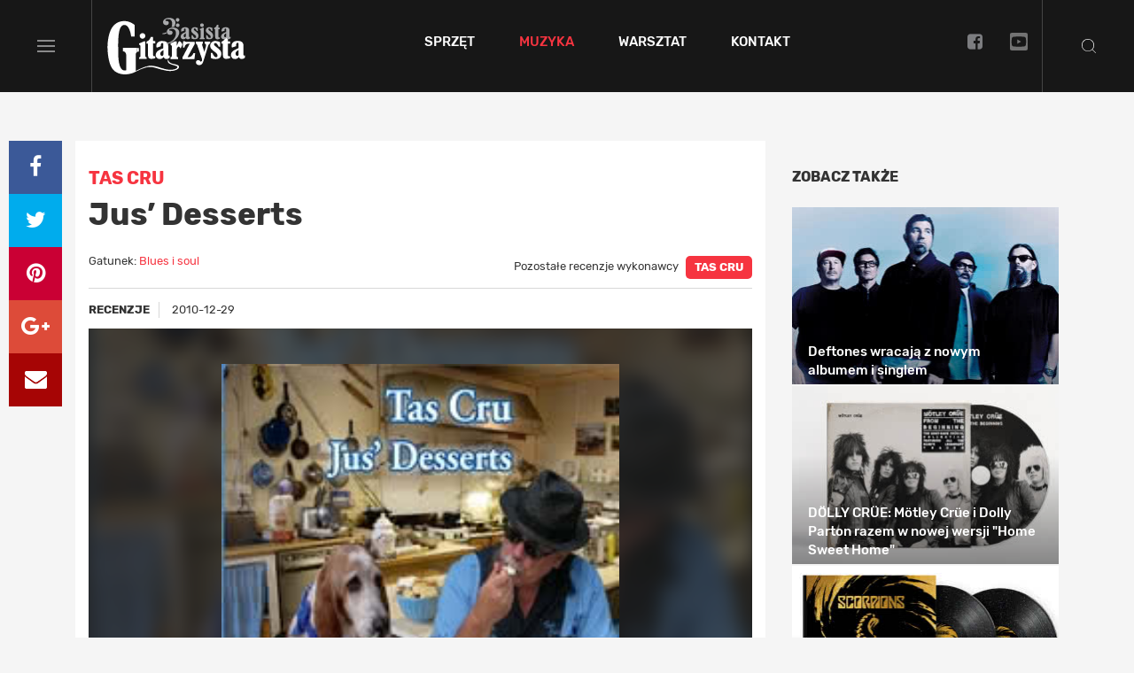

--- FILE ---
content_type: text/html; charset=utf-8
request_url: https://magazyngitarzysta.pl/muzyka/recenzje/blues-i-soul/5239-jus-desserts
body_size: 12358
content:

<!DOCTYPE html>
<html lang="pl">
<head>
    <!---->
    <base href="https://magazyngitarzysta.pl/muzyka/recenzje/blues-i-soul/5239-jus-desserts" />
	<meta http-equiv="content-type" content="text/html; charset=utf-8" />
	<meta name="referrer" content="no-referrer-when-downgrade" />
	<meta name="description" content="Nie oszukujmy się, w dzisiejszych czasach pisanie utworów bluesowych w oparciu o trud i znój pracy na polu bawełny wydaje się passe. Tas ..." />
	<title>Tas Cru - Jus’ Desserts</title>
	<link href="https://magazyngitarzysta.pl/muzyka/recenzje/blues-i-soul/5239-jus-desserts" rel="canonical" />
	<link href="/favicon.ico" rel="shortcut icon" type="image/vnd.microsoft.icon" />
	<link href="/templates/main/css/bootstrap.min.css" rel="stylesheet" type="text/css" />
	<link href="/templates/main/css/1743077127/main.css" rel="stylesheet" type="text/css" />
	<link href="/templates/main/css/1635321817/article.css" rel="stylesheet" type="text/css" />
	<link href="https://cdn.avt.pl/libs/jquery-magnific-popup/1.1.0/magnific-popup.min.css" rel="stylesheet" type="text/css" />
	<script src="/templates/main/js/jquery-1.11.3.min.js" type="text/javascript"></script>
	<script src="/templates/main/js/1717688151/scripts.min.js" type="text/javascript" defer="defer"></script>
	<script src="/templates/main/js/social-likes.min.js" type="text/javascript" defer="defer"></script>
	<script src="https://cdn.avt.pl/libs/jquery-magnific-popup/1.1.0/jquery.magnific-popup.min.js" type="text/javascript" defer="defer"></script>
	<meta name="viewport" content="width=device-width, initial-scale=1.0">
	<link rel="icon" type="image/png" sizes="16x16" href="/templates/main/images/icons/16x16.png">
	<link rel="icon" type="image/png" sizes="32x32" href="/templates/main/images/icons/32x32.png">
	<link rel="icon" type="image/png" sizes="64x64" href="/templates/main/images/icons/64x64.png">
	<link rel="icon" type="image/png" sizes="96x96" href="/templates/main/images/icons/96x96.png">
	<link rel="icon" type="image/png" sizes="114x114" href="/templates/main/images/icons/114x114.png">
	<link rel="icon" type="image/png" sizes="160x160" href="/templates/main/images/icons/160x160.png">
	<link rel="icon" type="image/png" sizes="192x192" href="/templates/main/images/icons/192x192.png">
	<link rel="icon" type="image/png" sizes="196x196" href="/templates/main/images/icons/196x196.png">
	<link rel="icon" type="image/png" sizes="310x150" href="/templates/main/images/icons/310x150.png">
	<link rel="icon" type="image/png" sizes="310x310" href="/templates/main/images/icons/310x310.png">
	<link rel="apple-touch-icon" sizes="57x57" href="/templates/main/images/icons/57x57.png">
	<link rel="apple-touch-icon" sizes="60x60" href="/templates/main/images/icons/60x60.png">
	<link rel="apple-touch-icon" sizes="72x72" href="/templates/main/images/icons/72x72.png">
	<link rel="apple-touch-icon" sizes="76x76" href="/templates/main/images/icons/76x76.png">
	<link rel="apple-touch-icon" sizes="114x114" href="/templates/main/images/icons/114x114.png">
	<link rel="apple-touch-icon" sizes="120x120" href="/templates/main/images/icons/120x120.png">
	<link rel="apple-touch-icon" sizes="144x144" href="/templates/main/images/icons/144x144.png">
	<link rel="apple-touch-icon" sizes="152x152" href="/templates/main/images/icons/152x152.png">
	<link rel="apple-touch-icon" sizes="180x180" href="/templates/main/images/icons/180x180.png">
	<meta property="og:type" content="article" >
	<meta property="og:title" content="Tas Cru - Jus’ Desserts" >
	<meta property="og:url" content="https://magazyngitarzysta.pl/muzyka/recenzje/blues-i-soul/5239-jus-desserts" >
	<meta property="og:image" content="https://magazyngitarzysta.pl/i/images/6/6/9/dz03NTA=_src_68669-tascru3.jpg" >
	<meta property="og:site_name" content="magazyngitarzysta.pl" >
	<meta property="og:description" content="Nie oszukujmy się, w dzisiejszych czasach pisanie utworów bluesowych w oparciu o trud i znój pracy na polu bawełny wydaje się passe. Tas ..." >
	<meta name="theme-color" content="#171717">

    <meta name="robots" content="max-image-preview:large"><script async src="https://a.spolecznosci.net/core/dfee03bf0df74b3a80a67c12ad08ae32/main.js"></script><style>
    .wrapper .main-see-all .a-wrap {
        background-color: transparent;
    }
    .wrapper .main-tests .small-tests .item-test .in-item  {
        padding: 0 16px 16px;
    }
    .wrapper .main-tests .small-tests .item-test .rating  {
        display: none;
    }
    #new-header #navmenu .item-303 {
        display: none;
    }
    #new-header #navmenu .item-358 {
        display: inline-block;
    }
</style><script type="text/javascript">

  var _gaq = _gaq || [];
  _gaq.push(['_setAccount', 'UA-8201858-1']);
  _gaq.push(['_trackPageview']);
  _gaq.push(['_trackPageLoadTime']);

  (function() {
    var ga = document.createElement('script'); ga.type = 'text/javascript'; ga.async = true;

  ga.src = ('https:' == document.location.protocol ? 'https://' : 'http://') + 'stats.g.doubleclick.net/dc.js';
    var s = document.getElementsByTagName('script')[0]; s.parentNode.insertBefore(ga, s);
  })();

</script><script>
  (function() {
    var cx = 'partner-pub-8584451387662554:5463575059';
    var gcse = document.createElement('script');
    gcse.type = 'text/javascript';
    gcse.async = true;
    gcse.src = 'https://cse.google.com/cse.js?cx=' + cx;
    var s = document.getElementsByTagName('script')[0];
    s.parentNode.insertBefore(gcse, s);
  })();
</script><script>
  window.fbAsyncInit = function() {
    FB.init({
      appId      : '1412610048861512',
      xfbml      : true,
      version    : 'v2.11'
    });
  };

  (function(d, s, id){
     var js, fjs = d.getElementsByTagName(s)[0];
     if (d.getElementById(id)) {return;}
     js = d.createElement(s); js.id = id;
     js.src = "//connect.facebook.net/pl_PL/sdk.js";
     fjs.parentNode.insertBefore(js, fjs);
   }(document, 'script', 'facebook-jssdk'));
</script><!-- Facebook Pixel Code -->
<script>
  !function(f,b,e,v,n,t,s)
  {if(f.fbq)return;n=f.fbq=function(){n.callMethod?
  n.callMethod.apply(n,arguments):n.queue.push(arguments)};
  if(!f._fbq)f._fbq=n;n.push=n;n.loaded=!0;n.version='2.0';
  n.queue=[];t=b.createElement(e);t.async=!0;
  t.src=v;s=b.getElementsByTagName(e)[0];
  s.parentNode.insertBefore(t,s)}(window, document,'script',
  'https://connect.facebook.net/en_US/fbevents.js');
  fbq('init', '879273692110086');
  fbq('track', 'PageView');
</script>
<noscript><img height="1" width="1" style="display:none"
  src="https://www.facebook.com/tr?id=879273692110086&ev=PageView&noscript=1"
/></noscript>
<!-- End Facebook Pixel Code -->

    <link href="https://cdn.avt.pl/libs/videojs/6.2.8/video-js.min.css" rel="stylesheet">
    <script src="https://cdn.avt.pl/libs/videojs/6.2.8/video.min.js" defer="defer"></script>

    <link href="/templates/main/css/default_skin_variation.min.css" rel="stylesheet" type="text/css" />
    <script src="/templates/main/js/jquery.sky.carousel-1.0.2.min.js" defer="defer"></script>
    <link rel="manifest" href="/manifest.json">
<script charset="UTF-8" src="https://s-eu-1.pushpushgo.com/js/5c18efae7d9490000bf9c184.js" async="async"></script>

</head>

<body class="article">
    <!---->    <div class="d-block d-sm-block d-md-block d-lg-block d-xl-block" style="text-align:center;margin-left:auto;margin-right:auto;width:100%;max-width: 1920px" data-id="655" >
        <!-- At the place Magazyngitarzysta.pl_ROS_1920x150 -->
<div class="spolecznoscinet" id="spolecznosci-11356" data-min-width="1025"></div>
<!-- At the place m.magazyngitarzysta.pl_ROS_MOB 1920x150 -->
<div class="spolecznoscinet" id="spolecznosci-11380" data-max-width="1024"></div>    </div>
<!-- Google Tag Manager -->
<noscript><iframe src="//www.googletagmanager.com/ns.html?id=GTM-TSMPR9"
height="0" width="0" style="display:none;visibility:hidden"></iframe></noscript>
<script>(function(w,d,s,l,i){w[l]=w[l]||[];w[l].push({'gtm.start':
new Date().getTime(),event:'gtm.js'});var f=d.getElementsByTagName(s)[0],
j=d.createElement(s),dl=l!='dataLayer'?'&l='+l:'';j.async=true;j.src=
'//www.googletagmanager.com/gtm.js?id='+i+dl;f.parentNode.insertBefore(j,f);
})(window,document,'script','dataLayer','GTM-TSMPR9');</script>
<!-- End Google Tag Manager -->


    <header class="transition-all" id="new-header">

        <div class="menu-toggle transition-all">
            <div class="bars">
                <span class="bar bar-1"></span>
                <span class="bar bar-2"></span>
                <span class="bar bar-3"></span>
            </div>
        </div>

        <div class="header__burger site-menu-left">
            <div class="social-m">
                <a href="https://www.facebook.com/MagazynGitarzysta/" target="_blank"><i class="fa fa-facebook-square transition-all" aria-hidden="true"></i></a>
                <a href="https://www.instagram.com/magazyngitarzysta/" target="_blank"><i class="fa fa-instagram transition-all"></i></a>
                <a href="https://www.youtube.com/c/GitarzystaMag" target="_blank" class="youtube-image transition-all">
                    <svg xmlns="http://www.w3.org/2000/svg" width="21.798" height="21.798" viewBox="0 0 21.798 21.798">
                        <path id="Icon_awesome-youtube-square" data-name="Icon awesome-youtube-square" d="M9.089,10.526l4.632,2.632L9.089,15.791ZM21.8,4.585V21.712a2.336,2.336,0,0,1-2.335,2.335H2.335A2.336,2.336,0,0,1,0,21.712V4.585A2.336,2.336,0,0,1,2.335,2.25H19.462A2.336,2.336,0,0,1,21.8,4.585Zm-2.044,8.578a23.38,23.38,0,0,0-.37-4.291A2.221,2.221,0,0,0,17.818,7.3,52.249,52.249,0,0,0,10.9,6.921,52.249,52.249,0,0,0,3.98,7.3,2.221,2.221,0,0,0,2.413,8.872a23.351,23.351,0,0,0-.37,4.291,23.38,23.38,0,0,0,.37,4.291A2.189,2.189,0,0,0,3.98,19.007a52.929,52.929,0,0,0,6.919.37A52.249,52.249,0,0,0,17.818,19a2.189,2.189,0,0,0,1.567-1.552,23.308,23.308,0,0,0,.37-4.287Z" transform="translate(0 -2.25)" fill="#fff" opacity="0.4"/>
                    </svg>
                </a>
            </div>

            <nav>
                <ul class="nav menu mod-list" id="menu-left">
<li class="item-343 divider deeper parent"><span class="separator ">Sprzęt</span>
<ul class="nav-child unstyled small"><li class="item-344"><a href="/sprzet/newsy" >Newsy</a></li><li class="item-359 parent"><a href="/sprzet/testy" >Testy</a></li><li class="item-369"><a href="/sprzet/marki" >Marki</a></li><li class="item-400"><a href="/sprzet/dystrybutorzy" >Dystrybutorzy</a></li></ul></li><li class="item-346 active divider deeper parent"><span class="separator ">Muzyka</span>
<ul class="nav-child unstyled small"><li class="item-347"><a href="/muzyka/newsy" >Newsy</a></li><li class="item-373"><a href="/muzyka/koncerty" >Koncerty</a></li><li class="item-348"><a href="/muzyka/relacje" >Relacje</a></li><li class="item-349"><a href="/muzyka/wywiady" >Wywiady</a></li><li class="item-350 active parent"><a href="/muzyka/recenzje" >Recenzje</a></li><li class="item-351"><a href="/muzyka/demosfera" >Demosfera</a></li></ul></li><li class="item-352 divider deeper parent"><span class="separator ">Warsztat</span>
<ul class="nav-child unstyled small"><li class="item-353 parent"><a href="/warsztat/lekcje" >Lekcje</a></li><li class="item-354"><a href="/warsztat/porady" >Porady</a></li></ul></li><li class="item-303"><a href="https://ulubionykiosk.pl/archiwum/gitarzysta" >Archiwum</a></li><li class="item-358"><a href="/kontakt" >Kontakt</a></li><li class="item-304"><a href="/newsletter" >Newsletter</a></li></ul>

            </nav>

            <div class="subscribe">
                <form action="/newsletter" method="POST">
                    <div class="title">Zapisz się na newsletter</div>

                    <div class="input-group">
                        <input type="email"  name="email" placeholder="Zapisz się na newsletter">
                        <button type="submit" class="transition-all">Zapisz się</button>
                    </div>
                </form>
            </div>

        </div>




        <div class="header__menu site-menu-center">
            <a itemprop="url" class="header__logo logo transition-all" href="/">
                <img itemprop="logo" width="160" height="66" src="/templates/main/images/logo.svg" alt="Logo MagazynGitarzysta">
            </a>
            <nav id="navmenu">
                
<ul class="nav menu" id="menu">
<li class="item-343 divider deeper parent"><span class="separator ">Sprzęt</span>
<span class="ul-in"><ul class="nav-child unstyled small"><li class="main-menu-mods menu-first">Sprzęt</li><li class="main-menu-mods menu-sprzet"><section class="module  in-menu"><span class="a-wrap">    <a class="link" href="/sprzet/newsy/44340-line-6-helix-stadium-xl-floor-nowy-wymiar-gitarowej-kontroli">        <img src="/i/images/5/8/6/d2FjPTE4OHgxLjUwNA==_src_154586-jpeg.jpeg" width="188" height="125" alt="Line 6 Helix Stadium XL Floor – nowy wymiar gitarowej kontroli">        <span class="title">            Line 6 Helix Stadium XL Floor – nowy wymiar gitarowej kontroli        </span>    </a>        <a class="category transition-all" href="/sprzet/newsy">        Newsy    </a></span><span class="a-wrap">    <a class="link" href="/sprzet/newsy/44339-mkx-od-victory-moc-precyzja-i-charakter-w-jednym-wzmacniaczu">        <img src="/i/images/5/8/4/d2FjPTE4OHgxLjUwNA==_src_154584-victory.png" width="188" height="125" alt="MKX od Victory – moc, precyzja i charakter w jednym wzmacniaczu">        <span class="title">            MKX od Victory – moc, precyzja i charakter w jednym wzmacniaczu        </span>    </a>        <a class="category transition-all" href="/sprzet/newsy">        Newsy    </a></span><span class="a-wrap">    <a class="link" href="/sprzet/newsy/44338-electro-harmonix-pico-intelligent-harmony-machine-legendarny-harmonizer-w-ultrakompaktowej-formie">        <img src="/i/images/5/8/2/d2FjPTE4OHgxLjUwNA==_src_154582-pico-ihm.jpg.png" width="188" height="125" alt="Electro-Harmonix Pico Intelligent Harmony Machine - legendarny harmonizer w ultrakompaktowej formie">        <span class="title">            Electro-Harmonix Pico Intelligent Harmony Machine - legendarny harmonizer w ultrakompaktowej formie        </span>    </a>        <a class="category transition-all" href="/sprzet/newsy">        Newsy    </a></span><span class="a-wrap">    <a class="link" href="/sprzet/newsy/44342-gitarowo-i-basowo-w-muzycznej-kuzni">        <img src="/i/images/5/9/4/d2FjPTE4OHgxLjUwNA==_src_154594-mk.jpg" width="188" height="125" alt="Gitarowo i basowo w Muzycznej Kuźni">        <span class="title">            Gitarowo i basowo w Muzycznej Kuźni        </span>    </a>        <a class="category transition-all" href="/sprzet/newsy">        Newsy    </a></span><span class="a-wrap">    <a class="link" href="/sprzet/newsy/44337-cort-dodaje-do-portfolio-gitare-elektryczna-kx600-infinite">        <img src="/i/images/5/8/0/d2FjPTE4OHgxLjUwNA==_src_154580-cort-kx600-infinite-ocs-electric-guitar-gal-3.jpg" width="188" height="125" alt="Cort dodaje do portfolio gitarę elektryczną KX600 Infinite">        <span class="title">            Cort dodaje do portfolio gitarę elektryczną KX600 Infinite        </span>    </a>        <a class="category transition-all" href="/sprzet/newsy">        Newsy    </a></span></section></li><li class="item-344"><a href="/sprzet/newsy" >Newsy</a></li><li class="item-359 parent"><a href="/sprzet/testy" >Testy</a></li><li class="item-369"><a href="/sprzet/marki" >Marki</a></li><li class="item-400"><a href="/sprzet/dystrybutorzy" >Dystrybutorzy</a></li></ul></span></li><li class="item-346 active divider deeper parent"><span class="separator ">Muzyka</span>
<span class="ul-in"><ul class="nav-child unstyled small"><li class="main-menu-mods menu-first">Muzyka</li><li class="main-menu-mods menu-muzyka"><section class="module  in-menu"><span class="a-wrap">    <a class="link" href="/muzyka/wywiady/44330-richie-sambora">        <img src="/i/images/5/3/2/d2FjPTE4OHgxLjUwNA==_src_154532-sambora2.jpg" width="188" height="125" alt="Richie Sambora">        <span class="title">            Richie Sambora        </span>    </a>        <a class="category transition-all" href="/muzyka/wywiady">        Wywiady    </a></span><span class="a-wrap">    <a class="link" href="/muzyka/wywiady/44329-chris-isaak">        <img src="/i/images/5/2/9/d2FjPTE4OHgxLjUwNA==_src_154529-chris-isaak-glowne.jpg" width="188" height="125" alt="Chris Isaak">        <span class="title">            Chris Isaak        </span>    </a>        <a class="category transition-all" href="/muzyka/wywiady">        Wywiady    </a></span><span class="a-wrap">    <a class="link" href="/muzyka/wywiady/44306-richard-hawley">        <img src="/i/images/4/3/7/d2FjPTE4OHgxLjUwNA==_src_154437-richard_hawley_glowne.jpg" width="188" height="125" alt="Richard Hawley">        <span class="title">            Richard Hawley        </span>    </a>        <a class="category transition-all" href="/muzyka/wywiady">        Wywiady    </a></span><span class="a-wrap">    <a class="link" href="/muzyka/wywiady/44305-junior-marvin">        <img src="/i/images/4/3/3/d2FjPTE4OHgxLjUwNA==_src_154433-junior_marvin_glowne.jpg" width="188" height="125" alt="Junior Marvin">        <span class="title">            Junior Marvin        </span>    </a>        <a class="category transition-all" href="/muzyka/wywiady">        Wywiady    </a></span><span class="a-wrap">    <a class="link" href="/muzyka/recenzje/rock-i-punk/44284-from-the-first-sting">        <img src="/i/images/3/5/7/d2FjPTE4OHgxLjUwNA==_src_154357-Scorpions_Fromthefirststing1.jpg" width="188" height="125" alt="From The First Sting">        <span class="title">            From The First Sting        </span>    </a>        <a class="category transition-all" href="/muzyka/recenzje">        Recenzje    </a></span></section></li><li class="item-347"><a href="/muzyka/newsy" >Newsy</a></li><li class="item-373"><a href="/muzyka/koncerty" >Koncerty</a></li><li class="item-348"><a href="/muzyka/relacje" >Relacje</a></li><li class="item-349"><a href="/muzyka/wywiady" >Wywiady</a></li><li class="item-350 active parent"><a href="/muzyka/recenzje" >Recenzje</a></li><li class="item-351"><a href="/muzyka/demosfera" >Demosfera</a></li></ul></span></li><li class="item-352 divider deeper parent"><span class="separator ">Warsztat</span>
<span class="ul-in"><ul class="nav-child unstyled small"><li class="main-menu-mods menu-first">Warsztat</li><li class="main-menu-mods menu-warsztat"><section class="module  in-menu"><span class="a-wrap">    <a class="link" href="/warsztat/porady/44077-philip-sayce-porady-mistrzow">        <img src="/i/images/4/0/3/d2FjPTE4OHgxLjUwNA==_src_153403-83.jpg" width="188" height="125" alt=" Philip Sayce - porady mistrzów ">        <span class="title">             Philip Sayce - porady mistrzów         </span>    </a>        <a class="category transition-all" href="/warsztat/porady">        Porady    </a></span><span class="a-wrap">    <a class="link" href="/warsztat/porady/44076-nili-brosh-porady-mistrzow">        <img src="/i/images/4/0/1/d2FjPTE4OHgxLjUwNA==_src_153401-75-copy.jpg" width="188" height="125" alt="Nili Brosh - porady mistrzów ">        <span class="title">            Nili Brosh - porady mistrzów         </span>    </a>        <a class="category transition-all" href="/warsztat/porady">        Porady    </a></span><span class="a-wrap">    <a class="link" href="/warsztat/porady/44075-davey-johnstone-porady-mistrzow">        <img src="/i/images/3/9/7/d2FjPTE4OHgxLjUwNA==_src_153397-73.jpg" width="188" height="125" alt="Davey Johnstone - porady mistrzów ">        <span class="title">            Davey Johnstone - porady mistrzów         </span>    </a>        <a class="category transition-all" href="/warsztat/porady">        Porady    </a></span><span class="a-wrap">    <a class="link" href="/warsztat/porady/44074-gretchen-menn-porady-mistrzow">        <img src="/i/images/3/9/4/d2FjPTE4OHgxLjUwNA==_src_153394-69.jpg" width="188" height="125" alt="Gretchen Menn - porady mistrzów ">        <span class="title">            Gretchen Menn - porady mistrzów         </span>    </a>        <a class="category transition-all" href="/warsztat/porady">        Porady    </a></span><span class="a-wrap">    <a class="link" href="/warsztat/porady/44073-tommy-emmanuel-porady-mistrzow">        <img src="/i/images/3/9/0/d2FjPTE4OHgxLjUwNA==_src_153390-64.jpg" width="188" height="125" alt="Tommy Emmanuel - porady mistrzów ">        <span class="title">            Tommy Emmanuel - porady mistrzów         </span>    </a>        <a class="category transition-all" href="/warsztat/porady">        Porady    </a></span></section></li><li class="item-353 parent"><a href="/warsztat/lekcje" >Lekcje</a></li><li class="item-354"><a href="/warsztat/porady" >Porady</a></li></ul></span></li><li class="item-303"><a href="https://ulubionykiosk.pl/archiwum/gitarzysta" >Archiwum</a></li><li class="item-358"><a href="/kontakt" >Kontakt</a></li><li class="item-304"><a href="/newsletter" >Newsletter</a></li></ul>

            </nav>
            <div class="header__socials social-h hidden-xs transition-all">
                <a href="https://www.facebook.com/MagazynGitarzysta/" target="_blank"><i class="fa fa-facebook-square transition-all" aria-hidden="true"></i></a>
                <a href="https://www.youtube.com/c/GitarzystaMag" target="_blank" class="youtube-image transition-all">
                    <svg xmlns="http://www.w3.org/2000/svg" width="21.798" height="21.798" viewBox="0 0 21.798 21.798">
                        <path id="Icon_awesome-youtube-square" data-name="Icon awesome-youtube-square" d="M9.089,10.526l4.632,2.632L9.089,15.791ZM21.8,4.585V21.712a2.336,2.336,0,0,1-2.335,2.335H2.335A2.336,2.336,0,0,1,0,21.712V4.585A2.336,2.336,0,0,1,2.335,2.25H19.462A2.336,2.336,0,0,1,21.8,4.585Zm-2.044,8.578a23.38,23.38,0,0,0-.37-4.291A2.221,2.221,0,0,0,17.818,7.3,52.249,52.249,0,0,0,10.9,6.921,52.249,52.249,0,0,0,3.98,7.3,2.221,2.221,0,0,0,2.413,8.872a23.351,23.351,0,0,0-.37,4.291,23.38,23.38,0,0,0,.37,4.291A2.189,2.189,0,0,0,3.98,19.007a52.929,52.929,0,0,0,6.919.37A52.249,52.249,0,0,0,17.818,19a2.189,2.189,0,0,0,1.567-1.552,23.308,23.308,0,0,0,.37-4.287Z" transform="translate(0 -2.25)" fill="#fff" opacity="0.4"/>
                    </svg>
                </a>
            </div>

        </div>



        <div class="search-toggle transition-all"></div>

        
<div class="search">
    <div class="inner-wrap">
        <div class="close-btn transition-all"></div>
        <div class="search-container">
            <gcse:searchbox-only resultsUrl="/szukaj"></gcse:searchbox-only>
        </div>
    </div>
</div>
<script type="application/ld+json">
    {
        "@context": "http://schema.org",
        "@type": "WebSite",
        "url": "https://magazyngitarzysta.pl/",
        "potentialAction": {
            "@type": "SearchAction",
            "target": "https://magazyngitarzysta.pl/szukaj?q={search_term_string}",
            "query-input": "required name=search_term_string"
        }
    }
</script>

    </header>


    <div class="wrapper">
    <div class="site-canvas transition-all" style="min-height: auto;">
    <div class="under-header 404 view-article  ">
        <!---->    <div class="d-block d-sm-block d-md-block d-lg-block d-xl-block" style="text-align:center;margin-left:auto;margin-right:auto;width:100%;max-width: 970px;margin-top: 30px;margin-bottom: 30px" data-id="662" >
        <!-- At the place Magazyngitarzysta.pl_ROS_970x250#1 -->
<div class="spolecznoscinet" id="spolecznosci-11336" data-min-width="1025"></div>
<!-- At the place m.magazyngitarzysta.pl_ROS_MOB 970x250#1 -->
<div class="spolecznoscinet" id="spolecznosci-11358" data-max-width="1024"></div>    </div>

    </div>

<div id="message">
    <div id="system-message-container">
	</div>

</div>





<!---->

<script type="application/ld+json">
    {"@context":"http:\/\/schema.org","@type":"Review","author":{"@type":"Person","name":"Micha\u0142 So\u0142tan"},"publisher":{"@type":"NewsMediaOrganization","name":"AVT-Korporacja sp. z o.o.","alternateName":"Wydawnictwo AVT","url":"https:\/\/avt.pl\/","logo":"https:\/\/avt.pl\/templates\/main\/images\/logo.png","sameAs":["https:\/\/www.linkedin.com\/company\/grupaavt\/","https:\/\/pl.wikipedia.org\/wiki\/AVT-Korporacja"],"address":{"@type":"PostalAddress","streetAddress":"Leszczynowa 11","addressLocality":"Warszawa","postalCode":"03-197","addressCountry":"PL"}},"datePublished":"2010-12-29T00:47:42+0100","inLanguage":"pl-PL","itemReviewed":{"@type":"MusicComposition","name":"Jus\u2019 Desserts","author":{"@type":"Person","name":"Tas Cru"}},"reviewRating":{"@type":"Rating","ratingValue":"7","bestRating":"10","worstRating":"0"},"description":"Nie oszukujmy si\u0119, w dzisiejszych czasach pisanie utwor\u00f3w bluesowych w oparciu o trud i zn\u00f3j pracy na polu bawe\u0142ny wydaje si\u0119 passe. Tas Cru postanowi\u0142 wyj\u015b\u0107 naprzeciw nowoczesno\u015bci i w swych tekstach marudzi na otaczaj\u0105c\u0105 go rzeczywisto\u015b\u0107. Oczywi\u015bcie teksty bez muzyki to nie blues, wi\u0119c zamiast tomiku wierszy artysta ten wola\u0142 wyda\u0107 p\u0142yt\u0119. ","URL":"https:\/\/magazyngitarzysta.pl\/muzyka\/recenzje\/blues-i-soul\/5239-jus-desserts"}</script>

<div class="container-fluid">
    <div class="sticky-col py-25">
        <div class="social-icons first social-likes-5239" data-url="https://magazyngitarzysta.pl/muzyka/recenzje/blues-i-soul/5239-jus-desserts" data-title="Tas Cru - Jus’ Desserts">
            <a href="#" class="icon fb facebook"></a>
            <a href="#" class="icon twtr twitter"></a>
            <a href="#" class="icon pin pinterest"></a>
            <a href="#" class="icon google plusone"></a>
            <a href="mailto:?subject=Tas Cru - Jus’ Desserts&body=Nie oszukujmy się, w dzisiejszych czasach pisanie utworów bluesowych w oparciu o trud i znój pracy na polu bawełny wydaje się passe. Tas Cru postanowił wyjść naprzeciw nowoczesności i w swych tekstach marudzi na otaczającą go rzeczywistość. Oczywiście teksty bez muzyki to nie blues, więc zamiast tomiku wierszy artysta ten wolał wydać płytę.  - https://magazyngitarzysta.pl/muzyka/recenzje/blues-i-soul/5239-jus-desserts" class="icon mail"><i class="fa fa-envelope"></i></a>
        </div>
    </div>
    <div class="article article-review">
        <div class="site-row row-flex">
            <div class="col-71">
                <div class="main">
                    <article>
                    <div class="top">
                        <div class="breadcrumb">
                                                    </div>
                        <div class="title-container">
                            <div class="name">Tas Cru</div>
                            <h1 class="title">Jus’ Desserts</h1>
                            <div class="params row vertical-align-bottom">
                                                                <div class="left col-md-6">
                                    <p>Gatunek: <a href="/muzyka/recenzje/blues-i-soul"><span class="red">Blues i soul</span></a></p>
                                </div>

                                                                <div class="right col-md-6">
                                    Pozostałe recenzje wykonawcy <a href="/wykonawca/4793-Tas_Cru" class="button">Tas Cru</a>
                                </div>
                            </div>
                        </div>
                        <div class="date-container">
                            <div class="category border-right">Recenzje</div>
                                                        <div class="date">2010-12-29</div>
                        </div>
                    </div>
                    <div class="image-container">
                        <div class="image block">
                            <picture>
                                <source media="(max-width:767px)" srcset="/i/images/6/6/9/d2FjPTY3N3gx_src_68669-tascru3.jpg">
                                <source media="(max-width:1024px)" srcset="/i/images/6/6/9/d2FjPTkzNHgx_src_68669-tascru3.jpg">
                                <img class="blur" src="/i/images/6/6/9/d2FjPTcxOXgx_src_68669-tascru3.jpg" alt="Tas Cru - Jus’ Desserts">
                            </picture>

                                                        <picture>
                                <source media="(max-width:767px)" srcset="/i/images/6/6/9/d2FjPTY3N3gx_src_68669-tascru3.jpg">
                                <source media="(max-width:1024px)" srcset="/i/images/6/6/9/d2FjPTUxNHgx_src_68669-tascru3.jpg">
                                <img class="main-image" src="/i/images/6/6/9/d2FjPTQ0OXgx_src_68669-tascru3.jpg" alt="Tas Cru - Jus’ Desserts">
                            </picture>
                                                    </div>
                    </div>
                                        <div class="mark">
                        <span>
                            Nasza ocena:
                        </span>

                        <div class="box">
                            <div class="box-full"></div><div class="box-full"></div><div class="box-full"></div><div class="box-full"></div><div class="box-full"></div><div class="box-full"></div><div class="box-full"></div><div class="box-empty"></div><div class="box-empty"></div><div class="box-empty"></div>                        </div>
                        <span class="big">
                            7                        </span>
                        <span class="small">
                            /10
                        </span>
                    </div>
                    

                    <!---->    <div class="d-block d-sm-block d-md-block d-lg-block d-xl-block" style="text-align:center;margin-left:auto;margin-right:auto;width:100%;max-width: 750px;margin-top: 30px;margin-bottom: 30px" data-id="658" >
        <!-- At the place Magazyngitarzysta.pl_ROS_750x300#1 -->
<div class="spolecznoscinet" id="spolecznosci-11339" data-min-width="1025"></div>
<!-- At the place m.magazyngitarzysta.pl_ROS_MOB 750x300#1 -->
<div class="spolecznoscinet" id="spolecznosci-11363" data-max-width="1024"></div>    </div>
                    <div class="content">
                        <div class="introtext">
                            <p>Nie oszukujmy się, w dzisiejszych czasach pisanie utworów bluesowych w oparciu o trud i znój pracy na polu bawełny wydaje się passe. Tas Cru postanowił wyjść naprzeciw nowoczesności i w swych tekstach marudzi na otaczającą go rzeczywistość. Oczywiście teksty bez muzyki to nie blues, więc zamiast tomiku wierszy artysta ten wolał wydać płytę.</p>                         </div>
                        <div class="fulltext">
                             <p>W konkursie na tandetną okładkę <strong>Tas Cru</strong> zająłby wysokie miejsce. Przedstawia ona smutnego psa, który pochyla się nad tonącym w bitej śmietanie ciastem. Obok siedzi jego pan, w przeciwieństwie do psa pałaszujący z namaszczeniem swój kawałek ciasta. To on jest autorem przepełnionych bólem istnienia tekstów zawartych na albumie, choć mina psa błagalnym wzrokiem wypatrującego końca sesji zdjęciowej sugeruje co innego. Autor jednak sprytnie, w celu uniknięcia wątpliwości założył sobie koszulkę z wydzierganym własnym imieniem. "Nie należy oceniać książki po okładce" - pocieszał się z pewnością wysmarowany śmietaną pies. Słuchacze również powinni wziąć sobie tę maksymę do serca, by dotrzeć do umieszczonej pod okładką płyty, a ona na szczęście stanowi znacznie lepszą wartość artystyczną.</p> <p><strong>Tas Cru</strong> może nie należy do mistrzów gatunku, jednak najwyraźniej nic sobie z tego nie robi. Bez kompleksów, nieco flegmatycznie prowadzi nas przez 11 utworów, rzadko kiedy wychodząc poza średnie tempo. Swingujące melodie wzbogaca lekkim i prawie melorecytującym wokalem. Wszystko jednak trzyma się kupy i zdecydowanie pozytywnie nastraja. W jednym miejscu poleci delikatna solówka gitarowa, w innym drobna zagrywka harmonijkowa. Wyczuwalne jest poetyckie zacięcie <strong>Tas Cru</strong>, który niewątpliwie uznaje się za bluesowego kontestatora naszych czasów. Utwór poświęcony nawigacji GPS dobitnie o tym świadczy.</p><!---->    <div class="d-block d-sm-block d-md-block d-lg-block d-xl-block" style="text-align:center;margin-left:auto;margin-right:auto;width:100%;max-width: 750px;margin-top: 30px;margin-bottom: 30px" data-id="671" >
        <!-- At the place Magazyngitarzysta.pl_ROS_750x100#1 -->
<div class="spolecznoscinet" id="spolecznosci-11341" data-min-width="1025"></div>
<!-- At the place m.magazyngitarzysta.pl_ROS_MOB 750x100#1 -->
<div class="spolecznoscinet" id="spolecznosci-11365" data-max-width="1024"></div>    </div>
 <p>Ci, co przełamią obrzydzenie i bez zwracania uwagi na okładkę płyty sięgną po krążek, z pewnością się nie zawiodą. Zestaw 11 przyzwoitych utworów wspomaganych oryginalnymi tekstami nie pozostawi nikogo obojętnym. I choć problemy związane z GPS nie wydają aż tak ważkie, to jednak autor wraz z nimi wpisuje się idealnie w klimat tradycyjnego bluesowego narzekania.<br><br><em>Kuba Chmiel</em><br><br></p>
                            <div class="fb-comments"  data-width="100%" data-href="https://magazyngitarzysta.pl/muzyka/recenzje/blues-i-soul/5239-jus-desserts" data-numposts="5"></div>
                        </div>
                        <div class="social-icons end social-likes-5239" data-url="https://magazyngitarzysta.pl/muzyka/recenzje/blues-i-soul/5239-jus-desserts" data-title="Jus’ Desserts">
                            <a href="#" class="icon fb facebook"><i class="fa fa-facebook"></i></a>
                            <a href="#" class="icon twtr twitter"><i class="fa fa-twitter"></i></a>
                            <a href="#" class="icon pin pinterest"><i class="fa fa-pinterest"></i></a>
                            <a href="#" class="icon google plusone"><i class="fa fa-google-plus"></i></a>
                            <a href="mailto:?subject=Tas Cru - Jus’ Desserts&body=Nie oszukujmy się, w dzisiejszych czasach pisanie utworów bluesowych w oparciu o trud i znój pracy na polu bawełny wydaje się passe. Tas Cru postanowił wyjść naprzeciw nowoczesności i w swych tekstach marudzi na otaczającą go rzeczywistość. Oczywiście teksty bez muzyki to nie blues, więc zamiast tomiku wierszy artysta ten wolał wydać płytę.  - https://magazyngitarzysta.pl/muzyka/recenzje/blues-i-soul/5239-jus-desserts" class="icon mail"><i class="fa fa-envelope"></i></a>
                        </div>
                        <script>
                            jQuery(document).ready(function($) {
                                $('.social-likes-5239').socialLikes({
                                    counters: false
                                });
                            });
                        </script>
                    </div>
                    <!---->    <div class="d-block d-sm-block d-md-block d-lg-block d-xl-block" style="text-align:center;margin-left:auto;margin-right:auto;width:100%;max-width: 750px;margin-top: 30px;margin-bottom: 30px" data-id="659" >
        <!-- At the place Magazyngitarzysta.pl_ROS_750x300#2 -->
<div class="spolecznoscinet" id="spolecznosci-11340" data-min-width="1025"></div>
<!-- At the place m.magazyngitarzysta.pl_ROS_MOB 750x300#2 -->
<div class="spolecznoscinet" id="spolecznosci-11364" data-max-width="1024"></div>    </div>
                    
                    </article>
                </div>
            </div>
            <div class="col-29 visible-md visible-lg">
                <!---->    <div class="d-block d-sm-block d-md-block d-lg-block d-xl-block" style="text-align:center;margin-left:auto;margin-right:auto;width:100%;max-width: 300px;margin-bottom: 30px" data-id="656" >
        <!-- At the place Magazyngitarzysta.pl_ROS_300x250#1 -->
<div class="spolecznoscinet" id="spolecznosci-11337" data-min-width="1025"></div>
<!-- At the place m.magazyngitarzysta.pl_ROS_MOB 300x250#1 -->
<div class="spolecznoscinet" id="spolecznosci-11382" data-max-width="1024"></div>    </div>


<section class="module  polecane-right"><div class="recommended">        <div class="recommended-text">        <p>            Zobacz także        </p>    </div>    <div class="recommended-box">                <a class="scale-image" href="/muzyka/newsy/44196-deftones-wracaja-z-nowym-albumem-i-singlem"  title="">            <img class="recommended-box-img" src="/i/images/9/1/9/d2FjPTMwMHgxLjU=_src_153919-Deftones_5_24_2512046-copy-M2B-1-860x484.jpg" width="300" height="200" alt="Deftones wracają z nowym albumem i singlem">            <div class="gradient">                             </div>            <span class="relative-text">                Deftones wracają z nowym albumem i singlem             </span>        </a>                <a class="scale-image" href="/muzyka/newsy/44184-doelly-cruee-moetley-cruee-i-dolly-parton-razem-w-nowej-wersji-home-sweet-home"  title="">            <img class="recommended-box-img" src="/i/images/8/8/0/d2FjPTMwMHgxLjU=_src_153880-FromTheBeginningCDExploded.jpg" width="300" height="200" alt="DÖLLY CRÜE: Mötley Crüe i Dolly Parton razem w nowej wersji &quot;Home Sweet Home&quot;">            <div class="gradient">                             </div>            <span class="relative-text">                DÖLLY CRÜE: Mötley Crüe i Dolly Parton razem w nowej wersji "Home Sweet Home"             </span>        </a>                <a class="scale-image" href="/muzyka/newsy/44180-scorpions-swietuja-60-lecie-wyjatkowa-kompilacja"  title="">            <img class="recommended-box-img" src="/i/images/8/2/8/d2FjPTMwMHgxLjU=_src_153828-Scorpions_From-The-First-Sting_2CD-Sparkling-2LP-Bookpack_s516578_o7180023_a565178_v13337422.d212d32a.png-copy.jpg" width="300" height="200" alt="Scorpions świętują 60-lecie wyjątkową kompilacją">            <div class="gradient">                             </div>            <span class="relative-text">                Scorpions świętują 60-lecie wyjątkową kompilacją             </span>        </a>            </div></div></section><!---->    <div class="d-block d-sm-block d-md-block d-lg-block d-xl-block p-sticky" style="text-align:center;margin-left:auto;margin-right:auto;width:100%;max-width: 300px;margin-bottom: 30px;position:sticky;top:65px" data-id="657" >
        <!-- At the place Magazyngitarzysta.pl_ROS_300x600#1 -->
<div class="spolecznoscinet" id="spolecznosci-11338" data-min-width="1025"></div>
<!-- At the place m.magazyngitarzysta.pl_ROS_MOB 300x600#1 -->
<div class="spolecznoscinet" id="spolecznosci-11359" data-max-width="1024"></div>    </div>
            </div>
        </div>
    </div>
</div>
<script type="text/javascript">
    var _qasp = _qasp || [];
    _qasp.push(['uTags', 'kategoria-muzyka_recenzje_blues_i_soul_artykul,idartykul-5239']);
    _qasp.push(['setPAID']);
</script>


<section class="module  promowane-artykul"><div class="container-fluid">
    <div class="article-promoted">
        <h3>
            Newsy sprzętowe        </h3>
        <div class="flex-row">
                        <div class="col-xs-12 col-sm-6 col-md-4">
                <a href="/sprzet/newsy/44340-line-6-helix-stadium-xl-floor-nowy-wymiar-gitarowej-kontroli" class="hoverDirection">
                    <div class="news-content">
                        <div class="image">
                            <picture>
                                <source media="(max-width: 767px)" srcset="/i/images/5/8/6/d2FjPTczN3gxLjUwMTAxODMyOTkzODk=_src_154586-jpeg.jpeg">
                                <source media="(max-width: 1024px)" srcset="/i/images/5/8/6/d2FjPTQ4MngxLjUwMTU1NzYzMjM5ODg=_src_154586-jpeg.jpeg">

                                <img class="img-responsive" src="/i/images/5/8/6/d2FjPTM1MHgxLjUwMjE0NTkyMjc0Njg=_src_154586-jpeg.jpeg" alt="Line 6 Helix Stadium XL Floor – nowy wymiar gitarowej kontroli">
                            </picture>
                        </div>
                        <div class="text">
                            <h2>
                                Line 6 Helix Stadium XL Floor – nowy wymiar gitarowej kontroli                            </h2>
                            <p>
                                Firma Line 6, lider w dziedzinie zaawansowanych procesorów gitarowych, wprowadza do swojej oferty najnowszy model: ...                            </p>
                        </div>
                    </div>
                </a>
            </div>
                        <div class="col-xs-12 col-sm-6 col-md-4">
                <a href="/sprzet/newsy/44339-mkx-od-victory-moc-precyzja-i-charakter-w-jednym-wzmacniaczu" class="hoverDirection">
                    <div class="news-content">
                        <div class="image">
                            <picture>
                                <source media="(max-width: 767px)" srcset="/i/images/5/8/4/d2FjPTczN3gxLjUwMTAxODMyOTkzODk=_src_154584-victory.png">
                                <source media="(max-width: 1024px)" srcset="/i/images/5/8/4/d2FjPTQ4MngxLjUwMTU1NzYzMjM5ODg=_src_154584-victory.png">

                                <img class="img-responsive" src="/i/images/5/8/4/d2FjPTM1MHgxLjUwMjE0NTkyMjc0Njg=_src_154584-victory.png" alt="MKX od Victory – moc, precyzja i charakter w jednym wzmacniaczu">
                            </picture>
                        </div>
                        <div class="text">
                            <h2>
                                MKX od Victory – moc, precyzja i charakter w jednym wzmacniaczu                            </h2>
                            <p>
                                Brytyjska marka Victory Amplification poszerza swoją ofertę o nowy wzmacniacz gitarowy MKX – model zaprojektowany ...                            </p>
                        </div>
                    </div>
                </a>
            </div>
                        <div class="col-xs-12 col-sm-6 col-md-4">
                <a href="/sprzet/newsy/44338-electro-harmonix-pico-intelligent-harmony-machine-legendarny-harmonizer-w-ultrakompaktowej-formie" class="hoverDirection">
                    <div class="news-content">
                        <div class="image">
                            <picture>
                                <source media="(max-width: 767px)" srcset="/i/images/5/8/2/d2FjPTczN3gxLjUwMTAxODMyOTkzODk=_src_154582-pico-ihm.jpg.png">
                                <source media="(max-width: 1024px)" srcset="/i/images/5/8/2/d2FjPTQ4MngxLjUwMTU1NzYzMjM5ODg=_src_154582-pico-ihm.jpg.png">

                                <img class="img-responsive" src="/i/images/5/8/2/d2FjPTM1MHgxLjUwMjE0NTkyMjc0Njg=_src_154582-pico-ihm.jpg.png" alt="Electro-Harmonix Pico Intelligent Harmony Machine - legendarny harmonizer w ultrakompaktowej formie">
                            </picture>
                        </div>
                        <div class="text">
                            <h2>
                                Electro-Harmonix Pico Intelligent Harmony Machine - legendarny harmonizer w ultrakompaktowej formie                            </h2>
                            <p>
                                Firma Electro-Harmonix wprowadza do swojej oferty nowy efekt gitarowy Pico Intelligent Harmony Machine – wyjątkowo ...                            </p>
                        </div>
                    </div>
                </a>
            </div>
                    </div>
    </div>    
</div>
</section><div class="container-fluid">
    <div class="article-promoted">
        <h3>
            Najnowsze testy        </h3>
        <div class="flex-row">
                        <div class="col-xs-12 col-sm-6 col-md-4">
                <a href="/sprzet/testy/gitara-elektryczna/33892-evh-sa-126-special" class="hoverDirection">
                    <div class="news-content">
                        <div class="image">
                            <picture>
                                <source media="(max-width: 767px)" srcset="/i/images/5/4/9/d2FjPTczN3gxLjUwMTAxODMyOTkzODk=_src_154549-5107726820_evh_ins_frt_1_rr.png">
                                <source media="(max-width: 1024px)" srcset="/i/images/5/4/9/d2FjPTQ4MngxLjUwMTU1NzYzMjM5ODg=_src_154549-5107726820_evh_ins_frt_1_rr.png">

                                <img class="img-responsive" src="/i/images/5/4/9/d2FjPTM1MHgxLjUwMjE0NTkyMjc0Njg=_src_154549-5107726820_evh_ins_frt_1_rr.png" alt="EVHSA-126 SPECIAL">
                            </picture>
                        </div>
                        <div class="text">
                            <h2>
                                EVH SA-126 SPECIAL                            </h2>
                            <p>
                                Edward Van Halen nazwał swoje sygnowane gitary z serii Wolfgang imieniem syna. Teraz, gdy Wolf stworzył własną ...                            </p>
                        </div>
                    </div>
                </a>
            </div>
                        <div class="col-xs-12 col-sm-6 col-md-4">
                <a href="/sprzet/testy/efekty/33893-warm-audio-warm-bender-i-ringerbringer" class="hoverDirection">
                    <div class="news-content">
                        <div class="image">
                            <picture>
                                <source media="(max-width: 767px)" srcset="/i/images/5/5/4/d2FjPTczN3gxLjUwMTAxODMyOTkzODk=_src_154554-preview-2.jpg">
                                <source media="(max-width: 1024px)" srcset="/i/images/5/5/4/d2FjPTQ4MngxLjUwMTU1NzYzMjM5ODg=_src_154554-preview-2.jpg">

                                <img class="img-responsive" src="/i/images/5/5/4/d2FjPTM1MHgxLjUwMjE0NTkyMjc0Njg=_src_154554-preview-2.jpg" alt="WARM AUDIOWARM BENDER I RINGERBRINGER">
                            </picture>
                        </div>
                        <div class="text">
                            <h2>
                                WARM AUDIO WARM BENDER I RINGERBRINGER                            </h2>
                            <p>
                                Od momentu powstania firmy w 2011 roku Warm Audio dostarcza studiom nagraniowym rozsądnie wycenione alternatywy ...                            </p>
                        </div>
                    </div>
                </a>
            </div>
                        <div class="col-xs-12 col-sm-6 col-md-4">
                <a href="/sprzet/testy/wzmacniacz/33891-prs-mark-tremonti-mt-100" class="hoverDirection">
                    <div class="news-content">
                        <div class="image">
                            <picture>
                                <source media="(max-width: 767px)" srcset="/i/images/5/4/5/d2FjPTczN3gxLjUwMTAxODMyOTkzODk=_src_154545-pol_pl_PRS-MT-100-lampowy-wzmacniacz-gitarowy-Mark-Tremonti-8569_5.jpg">
                                <source media="(max-width: 1024px)" srcset="/i/images/5/4/5/d2FjPTQ4MngxLjUwMTU1NzYzMjM5ODg=_src_154545-pol_pl_PRS-MT-100-lampowy-wzmacniacz-gitarowy-Mark-Tremonti-8569_5.jpg">

                                <img class="img-responsive" src="/i/images/5/4/5/d2FjPTM1MHgxLjUwMjE0NTkyMjc0Njg=_src_154545-pol_pl_PRS-MT-100-lampowy-wzmacniacz-gitarowy-Mark-Tremonti-8569_5.jpg" alt="PRSMARK TREMONTI MT 100">
                            </picture>
                        </div>
                        <div class="text">
                            <h2>
                                PRS MARK TREMONTI MT 100                            </h2>
                            <p>
                                Kiedy PRS zaprezentował swój pierwszy sygnowany wzmacniacz Marka Tremontiego – 15-watową głowę MT 15 w formacie ...                            </p>
                        </div>
                    </div>
                </a>
            </div>
                    </div>
    </div>    
</div>

        <!---->    <div class="d-block d-sm-block d-md-block d-lg-block d-xl-block" style="text-align:center;margin-left:auto;margin-right:auto;width:100%;max-width: 970px;margin-top: 30px;margin-bottom: 30px" data-id="660" >
        <!-- At the place Magazyngitarzysta.pl_ROS_970x450 -->
<div class="spolecznoscinet" id="spolecznosci-11357" data-min-width="1025"></div>
<!-- At the place m.magazyngitarzysta.pl_ROS_MOB 970x450 -->
<div class="spolecznoscinet" id="spolecznosci-11381" data-max-width="1024"></div>    </div>
<!---->    <div class="d-block d-sm-block d-md-block d-lg-block d-xl-block" style="text-align:center;margin-left:auto;margin-right:auto;width:100%;max-width: 970px;margin-top: 30px;margin-bottom: 30px" data-id="661" >
        <!-- At the place Magazyngitarzysta.pl_ROS_1x1 -->
<div class="spolecznoscinet" id="spolecznosci-11385" data-min-width="1025"></div>
<!-- At the place m.magazyngitarzysta.pl_ROS_1x1 -->
<div class="spolecznoscinet" id="spolecznosci-11362" data-max-width="1024"></div>    </div>
<!---->    <div class="d-block d-sm-block d-md-block d-lg-block d-xl-block" style="text-align:center;margin-left:auto;margin-right:auto;width:100%" data-id="670" >
        <!-- At the place Magazyngitarzysta.pl_ROS_Fullpage/Welcome screen -->
<div class="spolecznoscinet" id="spolecznosci-11384" data-min-width="1025"></div>
<!-- At the place m.magazyngitarzysta.pl_ROS_Postitial -->
<div class="spolecznoscinet" id="spolecznosci-11361" data-max-width="1024"></div>    </div>
<!---->    <div class="d-block d-sm-block d-md-block d-lg-block d-xl-block" style="text-align:center;margin-left:auto;margin-right:auto;width:100%" data-id="686" >
        <!-- At the place Magazyngitarzysta.pl_ROS_Outstream_video -->
<div class="spolecznoscinet" id="spolecznosci-11383" data-min-width="1025"></div>
<!-- At the place m.magazyngitarzysta.pl_ROS_Outstream1 -->
<div class="spolecznoscinet" id="spolecznosci-11360" data-max-width="1024"></div>    </div>

                

        <footer id="footer">
            <div class="container-fluid">
                <div class="row">
                    <div class="col-xs-12 col-sm-9 col-lg-9 pull-right">
                        
<div class="title">Nasze serwisy</div>
<div class="row our-sites">
    <div class="col-xs-12 col-sm-4">
        <div class="page-group"><p class="group-title">Dom, Ogród i Wnętrza</p><ul class="group-list"><li class="group-item"><a class="group-link" href="https://budujemydom.pl/" title="Portal dla budujących własny dom i wykonawców">BudujemyDom.pl</a></li><li class="group-item"><a class="group-link" href="https://projekty.budujemydom.pl" title="Serwis zakupowy gotowych projektów domów - oferta ponad 8.000 projektów z najlepszych pracowni architektonicznych">Projekty.BudujemyDom.pl</a></li><li class="group-item"><a class="group-link" href="https://budujemydom.pl/cozaile" title="Serwis informacyjny o produktach do budowy lub remontu domu">CoZaIle.pl</a></li><li class="group-item"><a class="group-link" href="https://budujemydom.pl/irbj" title="Baza najważniejszych firm i ich produktów na rynku budownictwa jednorodzinnego">Informator Budownictwa</a></li><li class="group-item"><a class="group-link" href="https://zielonyogrodek.pl/" title="Serwis o tym co wokół domu jednorodzinnego - ogród, zieleń, woda w ogrodzie, podwórko, alejki, oświetlenie">ZielonyOgródek.pl</a></li><li class="group-item"><a class="group-link" href="https://czasnawnetrze.pl/" title="Od inspiracji do zakupu">CzasNaWnetrze.pl</a></li></ul></div>    </div>

    <div class="col-xs-12 col-sm-4">
        <div class="page-group"><p class="group-title">Muzyka i Dźwięk</p><ul class="group-list"><li class="group-item"><a class="group-link" href="https://audio.com.pl/" title="Serwis audiofilski - sprzęt i płyty">Audio.com.pl</a></li><li class="group-item"><a class="group-link" href="https://magazyngitarzysta.pl/" title="Serwis fanów gitary - muzyków zawodowych i amatorów">MagazynGitarzysta.pl</a></li><li class="group-item"><a class="group-link" href="https://magazynperkusista.pl/" title="Serwis fanów instrumentów perkusyjnych - muzyków zawodowych i amatorów. Bardzo żywa platforma kontaktów społecznościowych">MagazynPerkusista.pl</a></li><li class="group-item"><a class="group-link" href="https://estradaistudio.pl/" title="Serwis muzyków i realizatorów zainteresowanych realizacją dźwięku i światła na estradzie, realizacją nagrań studyjnych i homerecordingu.">EstradaiStudio.pl</a></li></ul></div>        <div class="page-group"><p class="group-title">Elektronika i Automatyka</p><ul class="group-list"><li class="group-item"><a class="group-link" href="https://elektronikab2b.pl/" title="Portal branżowy dla elektroników">ElektronikaB2B.pl</a></li><li class="group-item"><a class="group-link" href="https://automatykab2b.pl/" title="Portal branżowy dla automatyków">AutomatykaB2B.pl</a></li><li class="group-item"><a class="group-link" href="https://ep.com.pl/" title="Serwis czytelników miesięcznika Elektronika Praktyczna">Elektronika Praktyczna</a></li><li class="group-item"><a class="group-link" href="https://elportal.pl/" title="Ulubione miejsce spotkań młodych adeptów elektroniki, czytelników miesięcznika Elektronika dla Wszystkich. Strona ma charakter edukacyjny">Elportal.pl</a></li><li class="group-item"><a class="group-link" href="http://www.swiatradio.com.pl/virtual/" title="Serwis krótkofalowców i innych użytkowników eteru">Świat Radio</a></li></ul></div>    </div>

    <div class="col-xs-12 col-sm-4">
        <div class="page-group"><p class="group-title">Fotografia, Edukacja i Hi-Tech</p><ul class="group-list"><li class="group-item"><a class="group-link" href="https://www.fotopolis.pl/" title="Serwis fanów fotografii cyfrowej">Fotopolis.pl</a></li></ul></div>        <div class="page-group"><p class="group-title">Zdrowie i Rodzina</p><ul class="group-list"><li class="group-item"><a class="group-link" href="https://ktociewyleczy.pl/" title="">KtoCieWyleczy.pl</a></li></ul></div>    </div>
</div>

                    </div>

                    <div class="col-xs-12 col-sm-3 col-lg-3 pull-left">
                        <div class="title">Na skróty</div>
                        <nav>
                        <ul class="nav menu-right mod-list">
<li class="item-371"><a href="/" >Strona główna</a></li><li class="item-390"><a href="/sprzet/newsy" >Newsy sprzętowe</a></li><li class="item-391"><a href="/sprzet/testy" >Testy</a></li><li class="item-370"><a href="/muzyka/newsy" >Newsy muzyczne</a></li><li class="item-392"><a href="/muzyka/koncerty" >Koncerty</a></li><li class="item-393"><a href="/muzyka/relacje" >Relacje</a></li><li class="item-394"><a href="/muzyka/wywiady" >Wywiady</a></li><li class="item-395 alias-parent-active"><a href="/muzyka/recenzje" >Recenzje</a></li><li class="item-396"><a href="/muzyka/demosfera" >Demosfera</a></li><li class="item-397"><a href="/warsztat/lekcje" >Lekcje</a></li><li class="item-398"><a href="/warsztat/porady" >Porady</a></li><li class="item-399"><a href="https://ulubionykiosk.pl/archiwum/gitarzysta" >Magazyn</a></li><li class="item-412"><a href="/kontakt" >Kontakt</a></li><li class="item-430"><a href="/newsletter" >Newsletter</a></li></ul>

                        </nav>
                    </div>
                </div>

                <div class="footer-line">
                    <a href="https://avt.pl/" class="footer-logo"></a>

                    <div class="social hidden-xs">
                        <a target="_blank" href="https://www.instagram.com/magazyngitarzysta/"><i class="fa fa-instagram transition-all"></i></a>
                        <a target="_blank" href="https://www.facebook.com/MagazynGitarzysta/"><i class="fa fa-facebook transition-all"></i></a>
                        <a target="_blank" href="https://www.youtube.com/c/GitarzystaMag"><i class="fa fa-youtube transition-all"></i></a>
                    </div>

                    <div class="footer-line__right">
                        <a href="https://sklep.avt.pl/" target="_blank" class="footer-line__right-shop">
                            Sklep AVT
                        </a>
                        <div class="footer-line__right-copyrights">
                            Copyright &copy; <a href="https://avt.pl">AVT</a> 2021
                        </div>
                    </div>
                </div>
            </div>
        </footer>

        <div class="what-screen-size">
            <div class="is-mobile"></div>
            <div class="is-tablet"></div>
            <div class="is-desktop"></div>
            <div class="is-desktop-large"></div>
        </div>


        <!-- (C)2000-2013 Gemius SA - gemiusAudience / pp.magazyngitarzysta / podstrony -->
<script type="text/javascript">
<!--//--><![CDATA[//><!--
var pp_gemius_identifier = '.FDqIXwO.743LUUGwUq1L8eAXqxwuy8cQWVwm9recvr.f7';
// lines below shouldn't be edited
function gemius_pending(i) { window[i] = window[i] || function() {var x = window[i+'_pdata'] = window[i+'_pdata'] || []; x[x.length]=arguments;};};
gemius_pending('gemius_hit'); gemius_pending('gemius_event'); gemius_pending('pp_gemius_hit'); gemius_pending('pp_gemius_event');
(function(d,t) {try {var gt=d.createElement(t),s=d.getElementsByTagName(t)[0],l='http'+((location.protocol=='https:')?'s':''); gt.setAttribute('async','async');
gt.setAttribute('defer','defer'); gt.src=l+'://corm.hit.gemius.pl/xgemius.js'; s.parentNode.insertBefore(gt,s);} catch (e) {}})(document,'script');
//--><!]]>
</script><script type="text/javascript" src="https://track.avt.pl/collector.js"></script>
        <script src="https://cdn.avt.pl/libs/lazyloader/app.min.js"></script>
        </div>
    </div>
</body>

</html>
